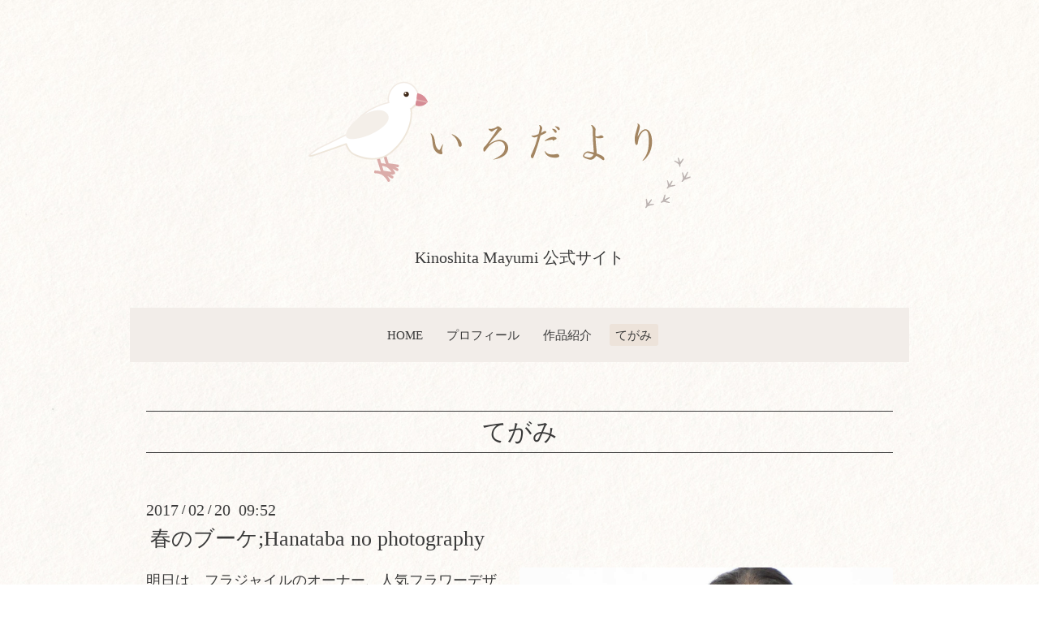

--- FILE ---
content_type: text/html; charset=utf-8
request_url: https://coco-bonbons.com/info/1453684
body_size: 3982
content:
<!DOCTYPE html>
<html lang="ja">
<head>
  <!-- Oneplate: ver.202303270000 -->
  <meta charset="utf-8">
  <title>春のブーケ;Hanataba no photography - Kinoshita Mayumi 公式サイト</title>
  <meta name="viewport" content="width=device-width,initial-scale=1.0,minimum-scale=1.0">
  <meta name="description" content="明日は、フラジャイルのオーナー、人気フラワーデザイナー高野さんをcoco bonbonsにお招きをいたしまして、「春のブーケ&amp;amp;Hanataba no photography」が開催されます...">
  <meta name="keywords" content="センセーションカラーセラピー,センセーションビコロール,オーラライトカラーセラピー,広島">
  <meta property="og:title" content="春のブーケ;Hanataba no photography">
  <meta property="og:image" content="https://cdn.goope.jp/22826/170220095603-58aa3ea3bb575.jpg">
  <meta property="og:site_name" content="Kinoshita Mayumi 公式サイト">
  <link rel="shortcut icon" href="https://cdn.goope.jp/22826/251112154234-69142c5a69afa.ico" />
  <link rel="alternate" type="application/rss+xml" title="Kinoshita Mayumi 公式サイト / RSS" href="/feed.rss">
  <link rel="stylesheet" href="//fonts.googleapis.com/css?family=Questrial">
  <link rel="stylesheet" href="/style.css?930693-1766990708">
  <link rel="stylesheet" href="/css/font-awesome/css/font-awesome.min.css">
  <link rel="stylesheet" href="/assets/slick/slick.css">
  <link href="https://use.fontawesome.com/releases/v5.0.6/css/all.css" rel="stylesheet" />
  <link rel="apple-touch-icon-precomposed" href="https://cdn.goope.jp/22826/251112154647-69142d5781479.png">
  <script src="/assets/jquery/jquery-3.5.1.min.js"></script>
  <script src="/js/tooltip.js"></script>
  <script src="/assets/clipsquareimage/jquery.clipsquareimage.js"></script>
  <script src="https://kit.fontawesome.com/a16f611457.js" crossorigin="anonymous"></script>

</head>
<body id="info">

  <div class="totop">
    <i class="button fa fa-angle-up"></i>
  </div>

  <div id="container">

    <!-- #header -->
    <div id="header" class="cd-header">
      <div class="inner">

      <div class="element shop_tel" data-shoptel="090-3880-9507">
        <div>
          <i class="fa fa-phone-square"></i>&nbsp;090-3880-9507
        </div>
      </div>


      <h1 class="element logo">
        <a class="shop_sitename" href="https://coco-bonbons.com"><img src="https://cdn.goope.jp/22826/251112151950-691427067c6ea.png"><br/>Kinoshita Mayumi 公式サイト</a>
      </h1>

      <div class="element site_description">
        <span>Color de Pastel  色彩短歌集をはじめ、<br />
色と心をテーマにした書籍を出版しています。<br />
木下真由美 公式サイト。<br />
</span>
      </div>

      <div class="element navi pc">
        <ul class="navi_list">
          
          <li class="navi_top">
            <a href="/" >HOME</a>
          </li>
          
          <li class="navi_free free_494358">
            <a href="/free/profile" >プロフィール</a>
          </li>
          
          <li class="navi_free free_494931">
            <a href="/free/works" >作品紹介</a>
          </li>
          
          <li class="navi_info active">
            <a href="/info" >てがみ</a><ul class="sub_navi">
<li><a href='/info/2026-01'>2026-01（1）</a></li>
<li><a href='/info/2025-12'>2025-12（2）</a></li>
<li><a href='/info/2025-11'>2025-11（3）</a></li>
<li><a href='/info/2025-10'>2025-10（1）</a></li>
<li><a href='/info/2025-08'>2025-08（7）</a></li>
<li><a href='/info/2025-07'>2025-07（3）</a></li>
<li><a href='/info/2025-06'>2025-06（5）</a></li>
<li><a href='/info/2025-05'>2025-05（1）</a></li>
<li><a href='/info/2025-04'>2025-04（5）</a></li>
<li><a href='/info/2025-03'>2025-03（5）</a></li>
<li><a href='/info/2025-02'>2025-02（3）</a></li>
<li><a href='/info/2025-01'>2025-01（2）</a></li>
<li><a href='/info/2024-09'>2024-09（1）</a></li>
<li><a href='/info/2024-08'>2024-08（6）</a></li>
<li><a href='/info/2024-07'>2024-07（10）</a></li>
<li><a href='/info/2024-06'>2024-06（2）</a></li>
<li><a href='/info/2024-05'>2024-05（2）</a></li>
<li><a href='/info/2024-04'>2024-04（3）</a></li>
<li><a href='/info/2024-03'>2024-03（15）</a></li>
<li><a href='/info/2024-02'>2024-02（15）</a></li>
<li><a href='/info/2024-01'>2024-01（7）</a></li>
<li><a href='/info/2023-12'>2023-12（18）</a></li>
<li><a href='/info/2023-11'>2023-11（11）</a></li>
<li><a href='/info/2023-10'>2023-10（10）</a></li>
<li><a href='/info/2023-09'>2023-09（19）</a></li>
<li><a href='/info/2023-08'>2023-08（29）</a></li>
<li><a href='/info/2023-07'>2023-07（20）</a></li>
<li><a href='/info/2023-06'>2023-06（25）</a></li>
<li><a href='/info/2023-05'>2023-05（11）</a></li>
<li><a href='/info/2023-04'>2023-04（3）</a></li>
<li><a href='/info/2023-03'>2023-03（7）</a></li>
<li><a href='/info/2023-02'>2023-02（5）</a></li>
<li><a href='/info/2023-01'>2023-01（10）</a></li>
<li><a href='/info/2022-12'>2022-12（10）</a></li>
<li><a href='/info/2022-11'>2022-11（5）</a></li>
<li><a href='/info/2022-10'>2022-10（19）</a></li>
<li><a href='/info/2022-09'>2022-09（7）</a></li>
<li><a href='/info/2022-08'>2022-08（18）</a></li>
<li><a href='/info/2022-07'>2022-07（14）</a></li>
<li><a href='/info/2022-06'>2022-06（19）</a></li>
<li><a href='/info/2022-05'>2022-05（8）</a></li>
<li><a href='/info/2022-04'>2022-04（6）</a></li>
<li><a href='/info/2022-03'>2022-03（13）</a></li>
<li><a href='/info/2022-02'>2022-02（6）</a></li>
<li><a href='/info/2022-01'>2022-01（18）</a></li>
<li><a href='/info/2021-12'>2021-12（24）</a></li>
<li><a href='/info/2021-11'>2021-11（21）</a></li>
<li><a href='/info/2021-10'>2021-10（23）</a></li>
<li><a href='/info/2021-09'>2021-09（21）</a></li>
<li><a href='/info/2021-08'>2021-08（22）</a></li>
<li><a href='/info/2021-07'>2021-07（23）</a></li>
<li><a href='/info/2021-06'>2021-06（16）</a></li>
<li><a href='/info/2021-05'>2021-05（5）</a></li>
<li><a href='/info/2021-04'>2021-04（19）</a></li>
<li><a href='/info/2021-03'>2021-03（12）</a></li>
<li><a href='/info/2021-02'>2021-02（25）</a></li>
<li><a href='/info/2021-01'>2021-01（15）</a></li>
<li><a href='/info/2020-12'>2020-12（19）</a></li>
<li><a href='/info/2020-11'>2020-11（13）</a></li>
<li><a href='/info/2020-10'>2020-10（13）</a></li>
<li><a href='/info/2020-09'>2020-09（11）</a></li>
<li><a href='/info/2020-08'>2020-08（16）</a></li>
<li><a href='/info/2020-07'>2020-07（24）</a></li>
<li><a href='/info/2020-06'>2020-06（20）</a></li>
<li><a href='/info/2020-05'>2020-05（13）</a></li>
<li><a href='/info/2020-04'>2020-04（7）</a></li>
<li><a href='/info/2020-03'>2020-03（6）</a></li>
<li><a href='/info/2020-02'>2020-02（17）</a></li>
<li><a href='/info/2020-01'>2020-01（28）</a></li>
<li><a href='/info/2019-12'>2019-12（19）</a></li>
<li><a href='/info/2019-11'>2019-11（33）</a></li>
<li><a href='/info/2019-10'>2019-10（30）</a></li>
<li><a href='/info/2019-09'>2019-09（35）</a></li>
<li><a href='/info/2019-08'>2019-08（25）</a></li>
<li><a href='/info/2019-07'>2019-07（25）</a></li>
<li><a href='/info/2019-06'>2019-06（20）</a></li>
<li><a href='/info/2019-05'>2019-05（24）</a></li>
<li><a href='/info/2019-04'>2019-04（23）</a></li>
<li><a href='/info/2019-03'>2019-03（28）</a></li>
<li><a href='/info/2019-02'>2019-02（11）</a></li>
<li><a href='/info/2019-01'>2019-01（41）</a></li>
<li><a href='/info/2018-12'>2018-12（45）</a></li>
<li><a href='/info/2018-11'>2018-11（24）</a></li>
<li><a href='/info/2018-10'>2018-10（25）</a></li>
<li><a href='/info/2018-09'>2018-09（16）</a></li>
<li><a href='/info/2018-08'>2018-08（20）</a></li>
<li><a href='/info/2018-07'>2018-07（19）</a></li>
<li><a href='/info/2018-06'>2018-06（24）</a></li>
<li><a href='/info/2018-05'>2018-05（19）</a></li>
<li><a href='/info/2018-04'>2018-04（14）</a></li>
<li><a href='/info/2018-03'>2018-03（16）</a></li>
<li><a href='/info/2018-02'>2018-02（22）</a></li>
<li><a href='/info/2018-01'>2018-01（24）</a></li>
<li><a href='/info/2017-12'>2017-12（32）</a></li>
<li><a href='/info/2017-11'>2017-11（16）</a></li>
<li><a href='/info/2017-10'>2017-10（31）</a></li>
<li><a href='/info/2017-09'>2017-09（16）</a></li>
<li><a href='/info/2017-08'>2017-08（11）</a></li>
<li><a href='/info/2017-07'>2017-07（20）</a></li>
<li><a href='/info/2017-06'>2017-06（15）</a></li>
<li><a href='/info/2017-05'>2017-05（22）</a></li>
<li><a href='/info/2017-04'>2017-04（28）</a></li>
<li><a href='/info/2017-03'>2017-03（29）</a></li>
<li><a href='/info/2017-02'>2017-02（37）</a></li>
<li><a href='/info/2017-01'>2017-01（24）</a></li>
<li><a href='/info/2016-12'>2016-12（6）</a></li>
<li><a href='/info/2016-11'>2016-11（19）</a></li>
<li><a href='/info/2016-10'>2016-10（38）</a></li>
<li><a href='/info/2016-09'>2016-09（24）</a></li>
<li><a href='/info/2016-08'>2016-08（34）</a></li>
<li><a href='/info/2016-07'>2016-07（7）</a></li>
<li><a href='/info/2016-06'>2016-06（9）</a></li>
<li><a href='/info/2016-05'>2016-05（19）</a></li>
<li><a href='/info/2016-04'>2016-04（25）</a></li>
<li><a href='/info/2016-03'>2016-03（6）</a></li>
<li><a href='/info/2016-02'>2016-02（4）</a></li>
<li><a href='/info/2016-01'>2016-01（10）</a></li>
<li><a href='/info/2015-12'>2015-12（6）</a></li>
<li><a href='/info/2015-11'>2015-11（3）</a></li>
<li><a href='/info/2015-10'>2015-10（4）</a></li>
<li><a href='/info/2015-09'>2015-09（13）</a></li>
<li><a href='/info/2015-08'>2015-08（11）</a></li>
<li><a href='/info/2015-07'>2015-07（8）</a></li>
<li><a href='/info/2015-06'>2015-06（6）</a></li>
<li><a href='/info/2015-05'>2015-05（8）</a></li>
<li><a href='/info/2015-03'>2015-03（1）</a></li>
<li><a href='/info/0000-00'>0000-00（2）</a></li>
</ul>

          </li>
          
        </ul>
      </div>
      <!-- /#navi -->



      </div>
      <!-- /.inner -->

      <div class="navi mobile"></div>

      <div id="button_navi">
        <div class="navi_trigger cd-primary-nav-trigger">
          <i class="fa fa-navicon"></i>
        </div>
      </div>

    </div>
    <!-- /#header -->

    <div id="content">

<!-- CONTENT ----------------------------------------------------------------------- -->






<!----------------------------------------------
ページ：インフォメーション
---------------------------------------------->
<div class="inner">

  <h2 class="page_title">
    <span>てがみ</span>
  </h2>

  <!-- .autopagerize_page_element -->
  <div class="autopagerize_page_element">

    
    <!-- .article -->
    <div class="article">

      <div class="date">
        2017<span> / </span>02<span> / </span>20&nbsp;&nbsp;09:52
      </div>

      <div class="body">
        <h3 class="article_title">
          <a href="/info/1453684">春のブーケ;Hanataba no photography</a>
        </h3>

        <div class="photo">
          <img src='//cdn.goope.jp/22826/170220095603-58aa3ea3bb575.jpg' alt='image.jpg'/>
        </div>

        <div class="textfield">
          <p>明日は、フラジャイルのオーナー、人気フラワーデザイナー高野さんをcoco bonbonsにお招きをいたしまして、「<a href="https://www.facebook.com/hanatabanophotography/">春のブーケ&amp;Hanataba no photography</a>」が開催されます。</p>
<p>ご予約のお客様、明日はよろしくお願いいたします！</p>
<p>楽しみましょうヾ(＠⌒ー⌒＠)ノ</p>
<p>車はサロン前、横、近辺に置けるようにしております。サロン前まで来られましたら詰めてご駐車願います。私も外へ出てご案内します。</p>
<p>お待ちしております！</p>
<p>高野さんのプロフィール写真をお借りしましたm(_ _)m</p>
        </div>
      </div>

    </div>
    <!-- /.article -->
    

  </div>
  <!-- /.autopagerize_page_element -->

</div>
<!-- /.inner -->




























<!-- CONTENT ----------------------------------------------------------------------- -->

    </div>
    <!-- /#content -->


    


    <div class="gadgets">
      <div class="inner">
      </div>
    </div>

    <div class="sidebar">
      <div class="inner">

        <div class="block today_area">
          <h3>Schedule</h3>
          <dl>
            <dt class="today_title">
              2026.01.21 Wednesday
            </dt>
            
          </dl>
        </div>

        <div class="block counter_area">
          <h3>Counter</h3>
          <div>Today: <span class="num">322</span></div>
          <div>Yesterday: <span class="num">425</span></div>
          <div>Total: <span class="num">2007880</span></div>
        </div>

        <div class="block qr_area">
          <h3>Mobile</h3>
          <img src="//r.goope.jp/qr/coco-bonbons"width="100" height="100" />
        </div>

      </div>
    </div>

    <div class="social">
      <div class="inner"><div id="navi_parts">
<div class="navi_parts_detail">
<div id="google_translate_element"></div><script type="text/javascript">function googleTranslateElementInit() {new google.translate.TranslateElement({pageLanguage: 'ja', includedLanguages: 'en,es,fr,it,ja,ko,zh-CN,zh-TW', layout: google.translate.TranslateElement.InlineLayout.SIMPLE}, 'google_translate_element');}</script><script type="text/javascript" src="//translate.google.com/translate_a/element.js?cb=googleTranslateElementInit"></script>
</div>
</div>
</div>
    </div>

    <div id="footer">
        <div class="inner">

          <div class="social_icons">
            
            <a href="https://twitter.com/Mayu_Kinoshita_" target="_blank">
              <span class="icon-twitter"></span>
            </a>
            

            

            
            <a href="https://www.instagram.com/colour_cocobonbons/" target="_blank">
              <span class="icon-instagram"></span>
            </a>
            
          </div>

          <div class="shop_name">
            <a href="https://coco-bonbons.com">Color de PastelⓇ/coco bonbons</a>
          </div>

          

          <div class="copyright">
            &copy;2026 <a href="https://coco-bonbons.com">Color de PastelⓇ/coco bonbons</a>. All Rights Reserved.
          </div>

          <div>
            <div class="powered">
              Powered by <a class="link_color_02" href="https://goope.jp/">グーペ</a> /
              <a class="link_color_02" href="https://admin.goope.jp/">Admin</a>
            </div>

            <div class="shop_rss">
              <span>/ </span><a href="/feed.rss">RSS</a>
            </div>
          </div>

<!-- スマホ用固定フッタ
<div id="mobileFootNav">
    <div class="ftNavBtn blueButton">
        <a href="https://coco-bonbons.com/"><span class="fas fa-home fa-2x">&#160;</span><br />HOME</a>
    </div>

    <div class="ftNavBtn blueButton">
        <a href="tel:09038809507"><span class="fas fa-phone fa-2x">&#160;</span><br />電話をかける</a>
    </div>

    <div class="ftNavBtn blueButton">
        <a href="https://coco-bonbons.com/contact">　<span class="fas fa-envelope fa-2x">&#160;</span><br />お問い合わせ</a>
    </div>
</div>
 -->
        </div>
    </div>

  </div>
  <!-- /#container -->

  <script src="/assets/colorbox/jquery.colorbox-1.6.4.min.js"></script>
  <script src="/assets/slick/slick.js"></script>
  <script src="/assets/lineup/jquery-lineup.min.js"></script>
  <script src="/assets/tile/tile.js"></script>
  <script src="/js/theme_oneplate/init.js?20200710"></script>

</body>
</html>
